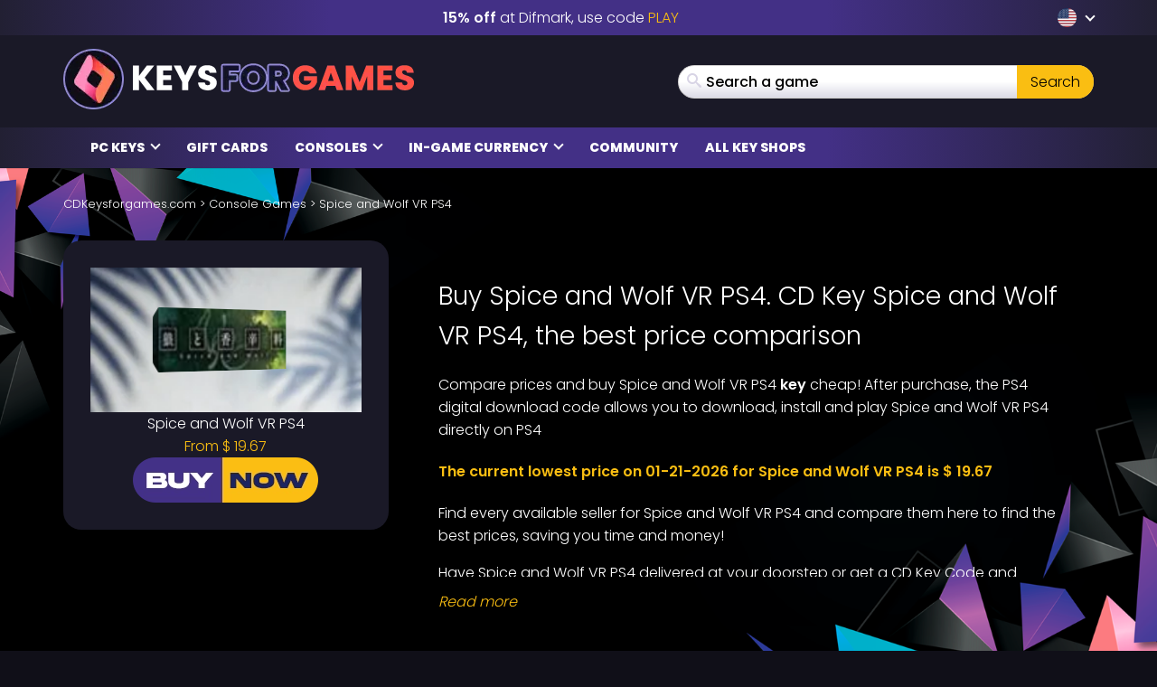

--- FILE ---
content_type: image/svg+xml
request_url: https://www.cdkeysforgames.com/wp-content/themes/mmo/assets/img/flags/4x3/chl.svg
body_size: 430
content:
<svg xmlns="http://www.w3.org/2000/svg" id="flag-icon-css-cl" width="640" height="480">
  <defs>
    <clipPath id="a">
      <path fill-opacity=".7" d="M0 0h682.7v512H0z"/>
    </clipPath>
  </defs>
  <g fill-rule="evenodd" clip-path="url(#a)" transform="scale(.9375)">
    <path fill="#fff" d="M256 0h512v256H256z"/>
    <path fill="#0039a6" d="M0 0h256v256H0z"/>
    <path fill="#fff" d="M167.8 191.7L128.2 162l-39.5 30 14.7-48.8L64 113.1l48.7-.5L127.8 64l15.5 48.5 48.7.1-39.2 30.4 15 48.7z"/>
    <path fill="#d52b1e" d="M0 256h768v256H0z"/>
  </g>
</svg>


--- FILE ---
content_type: image/svg+xml
request_url: https://www.cdkeysforgames.com/wp-content/themes/mmo/assets/img/flags/4x3/ecu.svg
body_size: 6903
content:
<svg xmlns="http://www.w3.org/2000/svg" id="flag-icon-css-ec" width="640" height="480">
  <g fill-rule="evenodd" stroke-width="1pt">
    <path fill="#ffe800" d="M0 0h640v480H0z"/>
    <path fill="#00148e" d="M0 240h640v240H0z"/>
    <path fill="#da0010" d="M0 360h640v120H0z"/>
  </g>
  <g fill-rule="evenodd">
    <path d="M269.6 290.8L197 367.3l-1.2-1.6 72.4-76.5 1.2 1.6zm50.4 12.5l-94.8 100-1.6-1.6 94.7-100 1.7 1.6z"/>
    <path fill="gray" stroke="#000" stroke-width="4.1" d="M478.4 60.2v88.6l17.7 88.6 17.7-88.6V60.2h-35.4z" transform="matrix(-.07 -.07 -.1 .1 265 429.6)"/>
    <path fill="gray" stroke="#000" stroke-width="4.1" d="M478.4 60.2v88.6l17.7 88.6 17.7-88.6V60.2h-35.4z" transform="matrix(-.07 -.07 -.1 .1 240.6 390.5)"/>
  </g>
  <path fill="#ffdf00" fill-rule="evenodd" stroke="#000" stroke-width="1pt" d="M301.2 272.8s-17.7 336.6 53.1 336.6S460.6 574 460.6 574l-.8-185-158.6-116.2z" transform="matrix(.45 0 0 .64 72.4 -59.8)"/>
  <path fill="#0000c4" fill-rule="evenodd" stroke="#000" stroke-width="1pt" d="M344.5 304.2c0 17.7-7.9 269.8 27.5 269.8s88.6-17.7 88.6-17.7l-.8-167.3-115.3-84.8z" transform="matrix(.45 0 0 .64 72.4 -59.8)"/>
  <path fill="#e10000" fill-rule="evenodd" stroke="#000" stroke-width="1pt" d="M367.5 321.2c0 17.7 4.5 217.4 40 217.4h53.1l-.8-149.6-92.3-67.8z" transform="matrix(.45 0 0 .64 72.4 -59.8)"/>
  <path fill-rule="evenodd" d="M206.2 116l72.4 76.5 1.3-1.6-72.4-76.5-1.3 1.6z"/>
  <path fill="#ffdf00" fill-rule="evenodd" stroke="#000" stroke-width="1pt" d="M301.2 272.8S265.8 609.4 372 609.4c88.5 0 88.5-53.1 106.2-53.1l-17.7-124-159.4-159.5z" transform="matrix(.58 0 0 .62 9.6 -10.2)"/>
  <g stroke="#000">
    <path fill="none" stroke-width="2.3" d="M269.6 155.2c1.1 0 28.3-94 119-147.2" transform="matrix(.4 -.03 -.05 .35 135.1 147.4)"/>
    <path fill="#005b00" fill-rule="evenodd" stroke-width="1pt" d="M421.4-20.3c0 18.1-4.6 31.7-11.4 45.3-5.6-18.1-9-27.2-9-45.3s6.8-35.1 12.4-48.7c2.3 12.4 8 30.5 8 48.7z" transform="matrix(.14 -.22 .3 .14 175.9 257.4)"/>
    <path fill="red" fill-rule="evenodd" stroke-width="1pt" d="M454.2-169.3c0 4-3.8 7.4-8.5 7.4s-8.5-3.3-8.5-7.4 3.8-7.3 8.5-7.3 8.5 3.3 8.5 7.3z" transform="matrix(.18 -.1 .1 .17 177.6 256.7)"/>
    <path fill="#005b00" fill-rule="evenodd" stroke-width="1pt" d="M421.4-20.3c0 18.1-4.6 31.7-11.4 45.3-5.6-18.1-9-27.2-9-45.3s6.8-35.1 12.4-48.7c2.3 12.4 8 30.5 8 48.7z" transform="matrix(.18 .12 -.13 .33 181 96.4)"/>
    <path fill="#005b00" fill-rule="evenodd" stroke-width="1pt" d="M421.4-20.3c0 18.1-4.6 31.7-11.4 45.3-5.6-18.1-9-27.2-9-45.3s6.8-35.1 12.4-48.7c2.3 12.4 8 30.5 8 48.7z" transform="matrix(.17 -.03 -.03 .33 179.3 159.3)"/>
    <path fill="#005b00" fill-rule="evenodd" stroke-width="1pt" d="M421.4-20.3c0 18.1-4.6 31.7-11.4 45.3-5.6-18.1-9-27.2-9-45.3s6.8-35.1 12.4-48.7c2.3 12.4 8 30.5 8 48.7z" transform="matrix(.06 .25 -.17 .2 228 45.5)"/>
    <path fill="#005b00" fill-rule="evenodd" stroke-width="1pt" d="M421.4-20.3c0 18.1-4.6 31.7-11.4 45.3-5.6-18.1-9-27.2-9-45.3s6.8-35.1 12.4-48.7c2.3 12.4 8 30.5 8 48.7z" transform="matrix(.2 -.2 .2 .24 150.3 241)"/>
    <path fill="#005b00" fill-rule="evenodd" stroke-width="1pt" d="M421.4-20.3c0 18.1-4.6 31.7-11.4 45.3-5.6-18.1-9-27.2-9-45.3s6.8-35.1 12.4-48.7c2.3 12.4 8 30.5 8 48.7z" transform="matrix(.22 -.22 .25 .2 135.6 282.1)"/>
    <path fill="#005b00" fill-rule="evenodd" stroke-width="1pt" d="M421.4-20.3c0 18.1-4.6 31.7-11.4 45.3-5.6-18.1-9-27.2-9-45.3s6.8-35.1 12.4-48.7c2.3 12.4 8 30.5 8 48.7z" transform="matrix(.26 .1 -.2 .32 130.8 147.7)"/>
    <path fill="#005b00" fill-rule="evenodd" stroke-width="1pt" d="M421.4-20.3c0 18.1-4.6 31.7-11.4 45.3-5.6-18.1-9-27.2-9-45.3s6.8-35.1 12.4-48.7c2.3 12.4 8 30.5 8 48.7z" transform="matrix(.15 .2 -.32 .22 178.5 103.3)"/>
    <path fill="#005b00" fill-rule="evenodd" stroke-width="1pt" d="M421.4-20.3c0 18.1-4.6 31.7-11.4 45.3-5.6-18.1-9-27.2-9-45.3s6.8-35.1 12.4-48.7c2.3 12.4 8 30.5 8 48.7z" transform="matrix(.08 .1 -.14 .16 250.7 102.6)"/>
    <path fill="#005b00" fill-rule="evenodd" stroke-width="1pt" d="M421.4-20.3c0 18.1-4.6 31.7-11.4 45.3-5.6-18.1-9-27.2-9-45.3s6.8-35.1 12.4-48.7c2.3 12.4 8 30.5 8 48.7z" transform="matrix(.1 0 -.08 .17 238 136.4)"/>
    <path fill="#005b00" fill-rule="evenodd" stroke-width="1pt" d="M421.4-20.3c0 18.1-4.6 31.7-11.4 45.3-5.6-18.1-9-27.2-9-45.3s6.8-35.1 12.4-48.7c2.3 12.4 8 30.5 8 48.7z" transform="matrix(0 .14 -.14 .08 287.4 81.1)"/>
    <path fill="#005b00" fill-rule="evenodd" stroke-width="1pt" d="M421.4-20.3c0 18.1-4.6 31.7-11.4 45.3-5.6-18.1-9-27.2-9-45.3s6.8-35.1 12.4-48.7c2.3 12.4 8 30.5 8 48.7z" transform="matrix(.07 .1 -.25 .15 220.7 115.6)"/>
    <path fill="#005b00" fill-rule="evenodd" stroke-width="1pt" d="M421.4-20.3c0 18.1-4.6 31.7-11.4 45.3-5.6-18.1-9-27.2-9-45.3s6.8-35.1 12.4-48.7c2.3 12.4 8 30.5 8 48.7z" transform="matrix(.13 .22 -.33 .2 207 70.1)"/>
    <path fill="none" stroke-width="2.4" d="M269.6 155.2c1.1 0 28.3-94 119-147.2" transform="matrix(.35 -.2 .14 .28 111.8 227.8)"/>
    <path fill="red" fill-rule="evenodd" stroke-width="1pt" d="M454.2-169.3c0 4-3.8 7.4-8.5 7.4s-8.5-3.3-8.5-7.4 3.8-7.3 8.5-7.3 8.5 3.3 8.5 7.3z" transform="matrix(.18 -.1 .1 .17 200.3 224.6)"/>
    <path fill="red" fill-rule="evenodd" stroke-width="1pt" d="M454.2-169.3c0 4-3.8 7.4-8.5 7.4s-8.5-3.3-8.5-7.4 3.8-7.3 8.5-7.3 8.5 3.3 8.5 7.3z" transform="matrix(.18 -.1 .1 .17 211.1 218.3)"/>
    <path fill="red" fill-rule="evenodd" stroke-width="1pt" d="M454.2-169.3c0 4-3.8 7.4-8.5 7.4s-8.5-3.3-8.5-7.4 3.8-7.3 8.5-7.3 8.5 3.3 8.5 7.3z" transform="matrix(.2 -.1 .07 .13 166.8 232.7)"/>
    <path fill="red" fill-rule="evenodd" stroke-width="1pt" d="M454.2-169.3c0 4-3.8 7.4-8.5 7.4s-8.5-3.3-8.5-7.4 3.8-7.3 8.5-7.3 8.5 3.3 8.5 7.3z" transform="matrix(.2 -.1 .07 .13 170 231.3)"/>
    <path fill="red" fill-rule="evenodd" stroke-width="1pt" d="M454.2-169.3c0 4-3.8 7.4-8.5 7.4s-8.5-3.3-8.5-7.4 3.8-7.3 8.5-7.3 8.5 3.3 8.5 7.3z" transform="matrix(.2 -.1 .07 .13 168.1 234.3)"/>
    <path fill="red" fill-rule="evenodd" stroke-width=".3" d="M252.7 167.3c.4.8 0 1.8-1 2.3s-2 .2-2.4-.7 0-1.8 1-2.3 2-.2 2.3.7z"/>
    <path fill="red" fill-rule="evenodd" stroke-width=".3" d="M255 164.9c.3.8 0 1.8-1 2.3s-2 .2-2.5-.6 0-1.9 1-2.4 2-.1 2.4.7z"/>
    <path fill="red" fill-rule="evenodd" stroke-width=".3" d="M255.5 166c.4.8 0 1.9-1 2.3s-2 .2-2.4-.6 0-1.8 1-2.3 2-.2 2.4.6z"/>
  </g>
  <path fill="#0000c4" fill-rule="evenodd" stroke="#000" stroke-width="1pt" d="M336.6 308.3c0 17.7-35.4 212.6 53.2 265.7 35.4 17.7 88.5-17.7 88.5 0l-17.7-141.7-124-124z" transform="matrix(.58 0 0 .62 9.6 -10.2)"/>
  <path fill="#e10000" fill-rule="evenodd" stroke="#000" stroke-width="1pt" d="M372 343.7c0 17.7-17.7 159.4 35.5 194.9 35.4 35.4 124 25.8 124 25.8l-70.9-132.1-88.6-88.6z" transform="matrix(.58 0 0 .62 9.6 -10.2)"/>
  <path fill-rule="evenodd" d="M183.8 158l94.8 100 1.7-1.6-94.8-99.9-1.6 1.6z"/>
  <path fill="#cececc" fill-rule="evenodd" stroke="#000" stroke-width="1pt" d="M460.6 184.3l17.7 35.4v17.7c-.8-1.3 0 17.7-17.7 17.7S443 219.7 443 219.7s-17.7 35.4-17.7 70.9 17.7 53.1 17.7 53.1-2.6-36.7 17.7-35.4c20.4 1.2 17.7 17.7 17.7 17.7v35.4h17.8V219.7l17.7-35.4-27.2-53.2-26 53.1z" transform="matrix(.14 -.14 .1 .1 86.3 192.2)"/>
  <path fill="#cececc" fill-rule="evenodd" stroke="#000" stroke-width="1pt" d="M557.8 95.7l-26.3 70.8 17.7 53.2-35.4-17.7 35.4 53.1v35.5H567V255l35.5-53.1-35.5 17.7 17.8-53.2-26.9-70.8z" transform="matrix(.1 -.16 .14 .1 114 183.8)"/>
  <path fill="#e10000" fill-rule="evenodd" stroke="#000" stroke-width="1pt" d="M422.5 137c0 2-2 3.7-4.3 3.7s-4.4-1.7-4.4-3.7 2-3.8 4.4-3.8 4.3 1.7 4.3 3.8zm-6.2 7.9c0 35.8 20.9 187.8 22.6 191.5.1 4.5-4.8 6.4-7.1.9-6.6-17.4-20.8-160-21.3-193.3-.3-13.7 3.7-14.8 8.3-14.5 3.7.2 8.3 3.7 8.3 7.9 0 5-5.8 8.7-10.8 7.5z" transform="matrix(.4 0 0 .3 43.8 69.8)"/>
  <path fill="#0000c4" fill-rule="evenodd" stroke="#000" stroke-width="1pt" d="M422.5 137c0 2-2 3.7-4.3 3.7s-4.4-1.7-4.4-3.7 2-3.8 4.4-3.8 4.3 1.7 4.3 3.8zm-6.2 7.9c31.5 61.4 48.7 166.7 50.4 170.5.1 4.4-4.8 6.4-7.1.8-2.5-3.3-12.7-100.2-49.1-172.2-.3-13.7 3.7-14.8 8.3-14.5 3.7.2 8.3 3.7 8.3 7.9 0 5-5.8 8.7-10.8 7.5z" transform="matrix(.38 .1 -.15 .3 76 38.2)"/>
  <path fill="#e10000" fill-rule="evenodd" stroke="#000" stroke-width=".7" d="M186.7 151.5c0 1-1 2-2.2 2-1.2 0-2.2-1-2.2-2s1-1.8 2.2-1.8c1.2 0 2.1.8 2.1 1.8zm-3.2 4c0 17.9 10.5 93.9 11.3 95.8 0 2.2-2.3 3.2-3.5.4-3.3-8.7-10.4-80-10.7-96.6-.1-6.9 1.9-7.4 4.2-7.3 1.9.1 4.1 1.9 4.1 4 0 2.4-2.9 4.3-5.4 3.7z"/>
  <path fill="#0000c4" fill-rule="evenodd" stroke="#000" stroke-width="1pt" d="M422.5 137c0 2-2 3.7-4.3 3.7s-4.4-1.7-4.4-3.7 2-3.8 4.4-3.8 4.3 1.7 4.3 3.8zm-6.2 7.9c31.5 61.4 48.7 166.7 50.4 170.5.1 4.4-4.8 6.4-7.1.8-2.5-3.3-12.7-100.2-49.1-172.2-.3-13.7 3.7-14.8 8.3-14.5 3.7.2 8.3 3.7 8.3 7.9 0 5-5.8 8.7-10.8 7.5z" transform="matrix(.48 .15 -.2 .48 16.7 31.6)"/>
  <g fill-rule="evenodd">
    <path d="M370.4 290.8l72.5 76.5 1.3-1.6-72.5-76.5-1.3 1.6zM320 303.3l94.8 100 1.6-1.6-94.7-100-1.7 1.6z"/>
    <path fill="gray" stroke="#000" stroke-width="4.1" d="M478.4 60.2v88.6l17.7 88.6 17.7-88.6V60.2h-35.4z" transform="matrix(.07 -.07 .1 .1 375 429.6)"/>
    <path fill="gray" stroke="#000" stroke-width="4.1" d="M478.4 60.2v88.6l17.7 88.6 17.7-88.6V60.2h-35.4z" transform="matrix(.07 -.07 .1 .1 399.4 390.5)"/>
  </g>
  <g fill-rule="evenodd" stroke-width="1pt">
    <path fill="#ffdf00" stroke="#000" d="M301.2 272.8s-17.7 336.6 53.1 336.6S460.6 574 460.6 574l-.8-185-158.6-116.2z" transform="matrix(-.45 0 0 .64 567.6 -59.8)"/>
    <path fill="#0000c4" stroke="#000" d="M344.5 304.2c0 17.7-7.9 269.8 27.5 269.8s88.6-17.7 88.6-17.7l-.8-167.3-115.3-84.8z" transform="matrix(-.45 0 0 .64 567.6 -59.8)"/>
    <path fill="#e10000" stroke="#000" d="M367.5 321.2c0 17.7 4.5 217.4 40 217.4h53.1l-.8-149.6-92.3-67.8z" transform="matrix(-.45 0 0 .64 567.6 -59.8)"/>
    <path d="M433.8 116l-72.4 76.5-1.3-1.6 72.4-76.5 1.3 1.6z"/>
    <g fill="#005b00" stroke="#000">
      <path d="M428.2-17s81.5 90.7 111 154.1c29.4 63.5 54.4 156.3 54.4 156.3s2.2-86-36.3-163C505.2 32.8 425.9-12.5 428.2-17z" transform="matrix(.16 -.07 .08 .35 309.5 211)"/>
      <path d="M428.2-17s81.5 90.7 111 154.1c29.4 63.5 54.4 156.3 54.4 156.3s2.2-86-36.3-163C505.2 32.8 425.9-12.5 428.2-17z" transform="matrix(.2 -.05 .07 .4 291.5 182.6)"/>
      <path d="M428.2-17s81.5 90.7 111 154.1c29.4 63.5 54.4 156.3 54.4 156.3s2.2-86-36.3-163C505.2 32.8 425.9-12.5 428.2-17z" transform="matrix(.23 .14 -.03 .4 296.5 69.4)"/>
      <path d="M428.2-17s81.5 90.7 111 154.1c29.4 63.5 54.4 156.3 54.4 156.3s2.2-86-36.3-163C505.2 32.8 425.9-12.5 428.2-17z" transform="matrix(.25 .03 .02 .44 274.4 115)"/>
      <path d="M428.2-17s81.5 90.7 111 154.1c29.4 63.5 54.4 156.3 54.4 156.3s2.2-86-36.3-163C505.2 32.8 425.9-12.5 428.2-17z" transform="matrix(.18 .17 -.04 .35 330 67)"/>
      <path d="M428.2-17s81.5 90.7 111 154.1c29.4 63.5 54.4 156.3 54.4 156.3s2.2-86-36.3-163C505.2 32.8 425.9-12.5 428.2-17z" transform="matrix(.23 0 .03 .4 280.6 141.9)"/>
      <path d="M428.2-17s81.5 90.7 111 154.1c29.4 63.5 54.4 156.3 54.4 156.3s2.2-86-36.3-163C505.2 32.8 425.9-12.5 428.2-17z" transform="matrix(.2 -.07 .07 .38 290.1 196.8)"/>
      <path d="M428.2-17s81.5 90.7 111 154.1c29.4 63.5 54.4 156.3 54.4 156.3s2.2-86-36.3-163C505.2 32.8 425.9-12.5 428.2-17z" transform="matrix(.2 -.03 .05 .4 292.7 166.8)"/>
      <path d="M428.2-17s81.5 90.7 111 154.1c29.4 63.5 54.4 156.3 54.4 156.3s2.2-86-36.3-163C505.2 32.8 425.9-12.5 428.2-17z" transform="matrix(.22 .15 -.05 .38 305 65.5)"/>
      <path d="M428.2-17s81.5 90.7 111 154.1c29.4 63.5 54.4 156.3 54.4 156.3s2.2-86-36.3-163C505.2 32.8 425.9-12.5 428.2-17z" transform="matrix(.24 .05 0 .44 278.9 97.7)"/>
      <path d="M428.2-17s81.5 90.7 111 154.1c29.4 63.5 54.4 156.3 54.4 156.3s2.2-86-36.3-163C505.2 32.8 425.9-12.5 428.2-17z" transform="matrix(.17 .17 -.06 .33 339 70)"/>
      <path d="M428.2-17s81.5 90.7 111 154.1c29.4 63.5 54.4 156.3 54.4 156.3s2.2-86-36.3-163C505.2 32.8 425.9-12.5 428.2-17z" transform="matrix(.24 .02 0 .4 276.4 128)"/>
    </g>
    <path fill="#ffdf00" stroke="#000" d="M301.2 272.8S265.8 609.4 372 609.4c88.5 0 88.5-53.1 106.2-53.1l-17.7-124-159.4-159.5z" transform="matrix(-.58 0 0 .62 630.4 -10.2)"/>
    <path fill="#0000c4" stroke="#000" d="M336.6 308.3c0 17.7-35.4 212.6 53.2 265.7 35.4 17.7 88.5-17.7 88.5 0l-17.7-141.7-124-124z" transform="matrix(-.58 0 0 .62 630.4 -10.2)"/>
    <path fill="#e10000" stroke="#000" d="M372 343.7c0 17.7-17.7 159.4 35.5 194.9 35.4 35.4 124 25.8 124 25.8l-70.9-132.1-88.6-88.6z" transform="matrix(-.58 0 0 .62 630.4 -10.2)"/>
    <path d="M456.2 158l-94.8 100-1.7-1.6 94.8-99.9 1.7 1.6z"/>
    <path fill="#cececc" stroke="#000" d="M460.6 184.3l17.7 35.4v17.7c-.8-1.3 0 17.7-17.7 17.7S443 219.7 443 219.7s-17.7 35.4-17.7 70.9 17.7 53.1 17.7 53.1-2.6-36.7 17.7-35.4c20.4 1.2 17.7 17.7 17.7 17.7v35.4h17.8V219.7l17.7-35.4-27.2-53.2-26 53.1z" transform="matrix(-.14 -.14 -.1 .1 553.7 192.2)"/>
    <path fill="#cececc" stroke="#000" d="M557.8 95.7l-26.3 70.8 17.7 53.2-35.4-17.7 35.4 53.1v35.5H567V255l35.5-53.1-35.5 17.7 17.8-53.2-26.9-70.8z" transform="matrix(-.1 -.16 -.14 .1 526 183.8)"/>
    <path fill="#e10000" stroke="#000" d="M422.5 137c0 2-2 3.7-4.3 3.7s-4.4-1.7-4.4-3.7 2-3.8 4.4-3.8 4.3 1.7 4.3 3.8zm-6.2 7.9c0 35.8 20.9 187.8 22.6 191.5.1 4.5-4.8 6.4-7.1.9-6.6-17.4-20.8-160-21.3-193.3-.3-13.7 3.7-14.8 8.3-14.5 3.7.2 8.3 3.7 8.3 7.9 0 5-5.8 8.7-10.8 7.5z" transform="matrix(-.4 0 0 .3 596.3 69.8)"/>
    <path fill="#0000c4" stroke="#000" d="M422.5 137c0 2-2 3.7-4.3 3.7s-4.4-1.7-4.4-3.7 2-3.8 4.4-3.8 4.3 1.7 4.3 3.8zm-6.2 7.9c31.5 61.4 48.7 166.7 50.4 170.5.1 4.4-4.8 6.4-7.1.8-2.5-3.3-12.7-100.2-49.1-172.2-.3-13.7 3.7-14.8 8.3-14.5 3.7.2 8.3 3.7 8.3 7.9 0 5-5.8 8.7-10.8 7.5z" transform="matrix(-.38 .1 .15 .3 564 38.2)"/>
    <path fill="#e10000" stroke="#000" stroke-width=".7" d="M453.4 151.5c0 1 1 2 2.1 2 1.2 0 2.2-1 2.2-2s-1-1.8-2.2-1.8c-1.2 0-2.1.8-2.1 1.8zm3 4c0 17.9-10.4 93.9-11.2 95.8 0 2.2 2.3 3.2 3.5.4 3.3-8.7 10.4-80 10.7-96.6.1-6.9-1.9-7.4-4.2-7.3-1.9.1-4.1 1.9-4.1 4 0 2.4 2.9 4.3 5.4 3.7z"/>
    <path fill="#0000c4" stroke="#000" d="M422.5 137c0 2-2 3.7-4.3 3.7s-4.4-1.7-4.4-3.7 2-3.8 4.4-3.8 4.3 1.7 4.3 3.8zm-6.2 7.9c31.5 61.4 48.7 166.7 50.4 170.5.1 4.4-4.8 6.4-7.1.8-2.5-3.3-12.7-100.2-49.1-172.2-.3-13.7 3.7-14.8 8.3-14.5 3.7.2 8.3 3.7 8.3 7.9 0 5-5.8 8.7-10.8 7.5z" transform="matrix(-.48 .15 .2 .48 623.3 31.6)"/>
  </g>
  <g fill-rule="evenodd" stroke="#000" stroke-width="1pt">
    <path fill="#e10000" d="M478.4 698a53.3 53.3 0 0 0 53.1 0V556.3h-35.4c17.7 53.1 17.7 106.3-17.8 141.7z" transform="matrix(.58 0 0 .62 9.6 -10.2)"/>
    <path fill="#0000c4" d="M513.8 609.5c0 88.5-42.5 108.2-42.5 126 17.7 0 29.5-8.3 42.5-19.7 17.7-17.8 19.4-107.7 17.7-106.3h-17.7z" transform="matrix(.35 0 0 .7 123.5 -90)"/>
    <path fill="#0000c4" d="M478.4 609.5c-.9 51.7-44.8 99.6-36.5 110.2 9.4 9.5 36.5-21.7 71.9-4 17.7-17.7 19.4-107.6 17.7-106.3h-53.1z" transform="matrix(.35 0 0 .7 123.5 -90)"/>
    <path fill="#ffdf00" d="M513.8 609.5c0 88.5-40.7 94.4-40.7 118 17.7 0 40.6-12.9 40.7-11.7 17.7-17.8 19.4-107.7 17.7-106.3h-17.7z" transform="matrix(.35 0 0 .46 112.5 51)"/>
    <path fill="#ffdf00" d="M478.4 609.5c-.9 51.7-43.8 95.7-35.5 106.3 9.5 9.4 35.5-17.8 70.9 0 17.7-17.8 19.4-107.7 17.7-106.3h-53.1z" transform="matrix(.35 0 0 .46 112.5 51)"/>
    <path fill="#e10000" d="M478.4 698a53.3 53.3 0 0 0 53.1 0V556.3h-35.4c17.7 53.1 17.7 106.3-17.8 141.7z" transform="matrix(-.58 0 0 .62 630.4 -10.2)"/>
    <path fill="#0000c4" d="M513.8 609.5c0 88.5-42.5 108.2-42.5 126 17.7 0 29.5-8.3 42.5-19.7 17.7-17.8 19.4-107.7 17.7-106.3h-17.7z" transform="matrix(-.35 0 0 .7 516.5 -90)"/>
    <path fill="#0000c4" d="M478.4 609.5c-.9 51.7-44.8 99.6-36.5 110.2 9.4 9.5 36.5-21.7 71.9-4 17.7-17.7 19.4-107.6 17.7-106.3h-53.1z" transform="matrix(-.35 0 0 .7 516.5 -90)"/>
    <path fill="#ffdf00" d="M513.8 609.5c0 88.5-40.7 94.4-40.7 118 17.7 0 40.6-12.9 40.7-11.7 17.7-17.8 19.4-107.7 17.7-106.3h-17.7z" transform="matrix(-.35 0 0 .46 527.5 51)"/>
    <path fill="#ffdf00" d="M478.4 609.5c-.9 51.7-43.8 95.7-35.5 106.3 9.5 9.4 35.5-17.8 70.9 0 17.7-17.8 19.4-107.7 17.7-106.3h-53.1z" transform="matrix(-.35 0 0 .46 527.5 51)"/>
  </g>
  <g fill-rule="evenodd" stroke="#000">
    <path fill="#908f8a" stroke-width="4.5" d="M198.6 78l-89.7 35.4 89.7 35.4 44.8-17.7 22.4 17.7 22.4 35.4 22.5-35.4 22.4-17.7H1535V95.7H333l-22.4-17.8c0-17.7 4.7-35.4 22.5-35.4h89.6c0-17.7-44.8-53.1-134.5-53.1-89.6 0-134.5 35.4-134.5 53.1h89.7c17.7 0 22.4 17.7 22.4 35.5l-22.4 17.7-44.9-17.8z" transform="matrix(.12 0 0 .22 217.8 324.4)"/>
    <path fill="#b74d00" stroke-width="1.8" d="M204.3 95.7H541v17.7H204.4zm0-17.8H541v17.8H204.4zm0-17.7H541V78H204.4zm0-17.7H541v17.7H204.4zm0-17.7H541v17.7H204.4zM204.3 7H541v17.8H204.4zm0-17.6H541V7H204.4z" transform="matrix(.28 0 0 .27 216 334.6)"/>
    <path fill="#908f8a" stroke-width="3.3" d="M423.2 60.2l137.8 124h19.7L443 60.3h-19.7z" transform="matrix(.25 0 0 .27 171.9 315.2)"/>
    <path fill="#908f8a" stroke-width="3.3" d="M423.2 60.2l137.8 124h19.7L443 60.3h-19.7z" transform="matrix(.25 0 0 -.27 171.9 382.2)"/>
    <path fill="#908f8a" stroke-width="3.1" d="M425.2 60.2v124h17.7v-124h-17.7z" transform="matrix(.28 0 0 .27 159.6 315.2)"/>
    <path fill="#908f8a" stroke-width="3.3" d="M423.2 60.2l137.8 124h19.7L443 60.3h-19.7z" transform="matrix(.25 0 0 .27 216.2 315.2)"/>
    <path fill="#908f8a" stroke-width="3.3" d="M423.2 60.2l137.8 124h19.7L443 60.3h-19.7z" transform="matrix(.25 0 0 -.27 216.2 382.2)"/>
    <path fill="#908f8a" stroke-width="3.1" d="M425.2 60.2v124h17.7v-124h-17.7z" transform="matrix(.28 0 0 .27 238.4 315.2)"/>
    <path fill="#908f8a" stroke-width="3.1" d="M425.2 60.2v124h17.7v-124h-17.7z" transform="matrix(.28 0 0 .27 204 315.2)"/>
    <path fill="#908f8a" stroke-width="3.1" d="M425.2 60.2v124h17.7v-124h-17.7z" transform="matrix(.28 0 0 .27 194 315.2)"/>
  </g>
  <g fill="#ffdf00" fill-rule="evenodd" stroke="#000" stroke-width="1pt">
    <path d="M655.5 396.9c0 88-55.6 159.4-124 159.4s-124-71.4-124-159.4 55.5-159.5 124-159.5 124 71.4 124 159.4zm-17.7 0c0 78.2-47.6 141.7-106.3 141.7-58.7 0-106.3-63.5-106.3-141.7 0-78.3 47.6-141.8 106.3-141.8 58.7 0 106.3 63.5 106.3 141.8z" transform="matrix(.58 0 0 .62 9.6 -10.2)"/>
    <path d="M579.8 250c-14.9-8.1-31.2-12.6-48.3-12.6s-33.4 4.5-48.3 12.5l7 16.4c12.6-7.2 26.6-11.2 41.3-11.2s28.6 4 41.4 11.2l6.9-16.4z" transform="matrix(.58 0 0 .62 9.6 -10.2)"/>
    <path d="M579.8 250c-14.9-8.1-31.2-12.6-48.3-12.6s-33.4 4.5-48.3 12.5l7 16.4c12.6-7.2 26.6-11.2 41.3-11.2s28.6 4 41.4 11.2l6.9-16.4z" transform="matrix(.58 0 0 -.62 9.8 479.3)"/>
  </g>
  <path fill="#a7cfff" fill-rule="evenodd" d="M379.6 235.9c0 48.5-27.7 87.8-61.7 87.8s-61.6-39.3-61.6-87.8 27.6-88 61.6-88 61.7 39.4 61.7 88z"/>
  <path fill="#afff7b" fill-rule="evenodd" stroke="#000" stroke-width="1pt" d="M637.8 396.9c1.1 26.6-4.6 39.6-11.9 67.3-1.9 3-11-6.5-16.4-11.2s-7.8 4.2-14.6-3c-6.7-7.4-11 2-16-4.2s-51.3-7-51.3-7.6c4.6-2.2 28.2.2 24.4-11.1-4.3-11.8-31-.4-34.6-15.4-2.5-15-53.6-15.6-57.3-19.2 1.5 5.6 39.8 8 38.9 22.5-.9 6-37.7 7.7-41.3 12.7-3 6.3 29-1.7 30.1 6 0 3.2-4.7 0-21.3 5-8.4 2.5 15.4 10.3 6.4 14.6-9 4.3-28.3 6.2-27.5 8 3 9 44.7 19.6 40.6 21.1-14.8 6.6-22.6 10.9-29.7 14.7a167.9 167.9 0 0 1-31.1-100.2c31.7-11.4 25-13.8 83.6-13.8s78 2.3 129 13.8z" transform="matrix(.58 0 0 .62 9.6 -10.2)"/>
  <path fill="#fff" fill-rule="evenodd" stroke="#000" stroke-width="1pt" d="M637.8 396.9c-8 0-16.4 3.4-25 3.4-8.7 0-17.5-3.5-26.5-3.5s-19.3 4.6-28.5 4.6c-9.3 0-17.4-4.5-26.7-4.5s-18.6 3.4-27.8 3.4-18.3-3.5-27.2-3.5-17.7 3.5-26.2 3.5-16.8-3.5-24.7-3.5c0-19.5 3-38.1 8.4-55.1 27 2 11-15.7 27-15.7a33 33 0 0 1 25.3 9.8c2.4 0 14.4-11.4 27.9-9.8 13.4 1.6 8.5 27.3 26.4 28.6 9 6.8 14.3 11.1 26.7 13.9 17.7 1.6 68.4-2.5 68.7-.2a188.2 188.2 0 0 1 2.2 28.6z" transform="matrix(.58 0 0 .62 9.6 -10.2)"/>
  <path fill-rule="evenodd" stroke="#000" stroke-width="1pt" d="M549.9 474c0-5.7 13.5-9.5 13.5-18.6s-12-9.3-12.4-17.8c-.2-3.5 10.3-7 14.9-7.4s8.5 7.4 8.5 9.1-4.7-4.2-8.6-4.3-12.3.6-12.3 2.3c0 3.4 14.8 7.6 13.7 19-1.1 11.2-12.7 14.6-12.7 18s5 12.8 5 12.8-9.7-7.5-9.7-13.2z" transform="matrix(.2 0 0 .48 217.2 59.5)"/>
  <path fill-rule="evenodd" stroke="#000" stroke-width="1pt" d="M549.9 474c0-5.7 13.5-9.5 13.5-18.6s-12-9.3-12.4-17.8c-1-4 11.8-6.6 16.4-6.9s10 8 10 9.6-5.4-5.2-9.3-5.3-14.6.6-14.6 2.3c0 3.4 14.8 7.6 13.7 19-1.1 11.2-12.7 14.6-12.7 18s5 12.8 5 12.8-9.7-7.5-9.7-13.2z" transform="matrix(-.2 0 0 .48 445.8 59.1)"/>
  <path fill-rule="evenodd" d="M333 264.9c0 1.3-.7 2.4-1.5 2.4s-1.4-1.1-1.4-2.5.6-2.4 1.4-2.4c.8 0 1.5 1.1 1.5 2.5zm17 9h.4v19.5h-.5zm4.1-1.6h.5V292h-.5z"/>
  <path fill-rule="evenodd" d="M352.6 281.2v-.5l4 .7v.5z"/>
  <path fill="#b74d00" fill-rule="evenodd" stroke="#000" stroke-width="1pt" d="M497.3 478s26 11.4 31.7 18.2c5.6 6.8 3.4 6.8 3.4 6.8l57.7 2.3c0-3.4 10.2-3.4 12.5-11.4 2.3-7.9 2.3-10.2 2.3-10.2l-18.1 5.7 1-10.2H572l-2.3 10.2-34-1.1L538 461l-6.8 1.1-1 26c-1.2 0-31.8-7.9-33-10.1z" transform="matrix(.58 0 0 .62 7 -9.5)"/>
  <path fill="#fede00" fill-rule="evenodd" stroke="#fede00" stroke-width="1pt" d="M440.5 316.3s37.7-11.2 92.1-10.4 92.1 12.8 91.3 12.8-10.4-18.4-10.4-18.4-38.4-10.5-81.7-11.3c-43.2-.8-80.9 8-80 8.8l-11.3 18.5z" transform="matrix(.58 0 0 .62 9.6 -10.2)"/>
  <path fill="#38a9f9" fill-rule="evenodd" d="M306 169.8l13.6-.2.2 7.9-13.6.3zm-31.2 4.3L270 182l16.2-2-1.3-7.7-10.1 2zm13.7-3l13.6-1.1.6 7.8-13.5 1.2zm48.9-.7l-13.5-1-.5 8 13.5.8zm29.2 5l4.9 9.6-14.6-3.6 1.6-7.7 8 1.6zm-11.8-3l-13.4-1.7-1 7.8 13.5 1.8z"/>
  <path fill="#ffdf00" fill-rule="evenodd" stroke="#000" stroke-width="1pt" d="M532.6 323.5l-2.5-13.5-7.6 11.5 2.8-13.5-11.3 7.7 7.6-11.3-13.4 2.8 11.5-7.6-13.5-2.5 13.5-2.6-11.5-7.6 13.4 2.8-7.7-11.3 11.4 7.7-2.8-13.5 7.6 11.5 2.5-13.5 2.6 13.5 7.5-11.5-2.7 13.5 11.3-7.7-7.7 11.3 13.5-2.8-11.5 7.6 13.5 2.6-13.5 2.5 11.5 7.6-13.5-2.8 7.7 11.3L540 308l2.8 13.5-7.6-11.5z" transform="matrix(.58 0 0 .62 9.6 -10.2)"/>
  <path fill="#ffdf00" fill-rule="evenodd" stroke="#000" stroke-width="1pt" d="M547 293.9c0 9.3-6.6 16.8-14.8 16.8s-14.8-7.5-14.8-16.8S524 277 532.2 277 547 284.6 547 294z" transform="matrix(.57 0 0 .5 18.3 21.8)"/>
  <path fill-rule="evenodd" d="M320.7 170.6c0 .5-1.3 1-2.8 1s-2.8-.5-2.8-1 1.2-1 2.8-1 2.8.4 2.8 1zm6 0c0 .5-.9 1-2 1s-2.2-.5-2.2-1c0-.6 1-1 2.1-1s2.1.4 2.1 1z"/>
  <path fill="none" stroke="#000" stroke-width="1pt" d="M529.4 297.9l.8.8c-1.9-2-1-1.2 1.6 3.2 2.4-.5 3.1-1.4 4.8-2.4" transform="matrix(.56 -.18 .17 .6 -26.7 90.6)"/>
  <path fill="none" stroke="#000" stroke-width="1pt" d="M527.8 304.3l.8.8c-1.9-2-1-1 3.2 1.6 4 .5 8.1-1.2 10.5-4" transform="matrix(.58 0 0 .62 8.7 -10.2)"/>
  <path fill="#b7e1ff" fill-rule="evenodd" d="M281.4 194.8s1 8-5.1 18c-6 9.9-5.1 6.4-5.1 6.4s2.8 5.5 2.3 5.5-4.7-5-4.7-5l-5 5.5s4.6-8.5 4.1-8.5-1.4-3-1.4-3l3.7-1.5s5.6-10.4 5.6-9.9-16.7 11.4-16.7 11.4l22.3-18.8zm3.7 3c-.5 0 2.3 8 4.7 12 2.3 4 2.3 8.9 2.3 8.9l7.9 4-10.2-15.4 6.5 2.4-11.2-11.9zm0 20.9s5.6 6 6 8 .5 6.4.5 6.4l-2.3-5-3.3 4.5s2.4-7 1.9-7.5-3.7 2.5-3.7 2.5 1.4-4 1.4-4.4 0-3-.5-4.5zm-27.9 13.9c1.9-1.5 5.6-2.5 5.6-2.5s-2.3 4-2.8 4-1.8 0-2.8-1.5zm64.1-21.8s12.1 7.4 12.1 7.9-7.9-3.5-7.9-3.5l-4.2-4.4zm-21.8-15.5c1 .5 17.7 14.4 17.2 14.4s-7.4-4-7.4-3.4v3.4l-3.8-7.9-.9 3-5-9.5zm4.2 22.4l4.6 9.4 4.7-1s-8.8-8.4-9.3-8.4zm14.4-6l.5 9s2.7 2.5 2.7 2-2.7-10.5-3.2-11z"/>
  <path fill="#984000" fill-rule="evenodd" d="M182.6 89.5s21-11.6 44.9-20.2a303.8 303.8 0 0 1 54.2-14.4c7 0 19.2 17.8 21.2 17.8s10.1-5 20.3-5 16.1 8 18.2 8h18.2c2 0-6.1-19.8 0-18.8 3 .5 28.8 4.5 52.8 12.2 24 7.8 58 21.6 58 21.6S414.9 98 400 95.9c-2 1 0 13-3 7.7-4.6-1-21.7-3.7-24.7-3.7s-8.7 3.4-16.8 5.4c-8 2-18.2 5-18.2 5l13.2 20.7-16.2 8s-10.1-23.8-14.2-23.8-6 16.8-11.1 15.8c-5-1-7-15.8-11.1-19.8-4-3.9-25.4-5.4-33.5-7.3-8-2-21.1-3.5-28.2-5.5-7-2-14.2 5-17.2 5s4-6 1-7-5 3-7 3-23.3-4-25.3-5 5-4.9 3-4.9h-8.1z"/>
  <path fill="gray" fill-rule="evenodd" stroke="#772600" stroke-width="3.7" d="M463-65c0 21.2-20.6 38.4-45.9 38.4S371.3-43.8 371.3-65s20.5-38.3 45.8-38.3S463-86.1 463-65z" transform="matrix(.22 0 0 .26 231.6 96.5)"/>
  <path fill="#984000" fill-rule="evenodd" stroke="#772600" stroke-width="5.3" d="M284.7-60c6.7-6.6 15-16.6 36.7-16.6 5-1.7 5-11.7 16.6-11.7 11.7 0 8.3 10 16.7 13.4 8.3 3.3 76.6-3.4 76.6-3.4s6.6 5 6.6 11.7-5 11.6-6.6 11.6-68.3-5-73.3-3.3c-5 1.7-8.3 3.3-20 3.3-11.6 0-15-11.6-23.3-11.6s-16.6-1.7-30 6.7z" transform="matrix(.27 0 0 .32 205.4 100.7)"/>
  <path fill="none" stroke="#772600" stroke-width="3.5" d="M487.9-76.6h26.6c9.6.1 12.9 3 21.7 3.3h23.3c8.5-.3 13-2.3 21.6-3.3 14.5-.2 9.6-1.3 6.7-10-2.6-6.5-3-9.6-6.7-13.3-1.4-8-4.6-10.8-5-20-1.5-7-4.3-11.7-1.6-20 3.8 5.7 5.3 8 15 8.4 10 0 13.9-.3 20 3.3 4.6 4.9 10.8 3.3 20 3.3 7.6 1.4 8.9 5.3 14.9 8.3 7.1 4 11.7 5 21.6 5 8 1.5 15 2.6 20 5 4.3 5.1 11 6.4 20 6.7 5 0 9-.5 13.3-1.7 7.7.4 15.5 0 25 0 6.2 7.2 7.6 9.9 18.3 10 7.4 5.2 13.6 6 20 8.3h25c9 .7 11.8 4.4 20 6.7a200.9 200.9 0 0 0 21.6 8.3c6 1.3 13.6 1.7 21.7 1.7 6.1 3.2 13.6 3.4 18.3 6.6 6.9 1.5 16.3 3.3 21.6 5 8.8 1.2 12.2 4 20 5 6.7 2-2.2 3.6-6.7 5-9.8-.3-10.5-4-20-5-5-2.9-12.6-2.5-20-5h-1.6c6.6 4 13 6.5 10 13.4-8.5 0-15.4-1.1-23.3-1.7-8.4-1.6-12.2-3.3-21.6-3.3 9.4-2.3 11.8.2 18.3 3.3 2.4 8-2.8 5-11.7 5-7.6-2.7-12.2-6-21.6-6.7h-20c9.9.4 12 4.1 18.3 8.4.5 2.6-.1 2.4-5 3.3-5.2-4.5-11.9-6-20-8.3-7.9-.3-16.2-1-23.3-3.4-4.9-.3-4.1-6.1 6.7 3.4 6.5 3.8 8.8 7 8.3 10-8.6-2.2-12.8-5.6-18.3-8.4a61.3 61.3 0 0 0-23.3-3.3c-8.6-2.3.9-3.6 6.6 5 12.4 8.8-1.6 5-6.6 3.3-7.5-2.1-15.3-5.2-21.7-6.6-5-1.5-9.4-2.9-15-3.4 8.7.8 11.6 3.9 15 10 8.8 6-.4 3.1-8.3 1.7-5-4.4-11.5-6.7-15-11.7-8.3-4.1-8.6-9-3.3 1.7 1.3 3.4 1 10.8 1.6 11.7-6.1-6.7-4.8-8.4-11.6-8.4-4.7-3.2-11.5-5.7-15-10-6.4-.6-6.8-2.9-13.3-5 5.3 6.3 12.4 12.5 16.6 18.4 7.6 4.2 9.7 8 15 11.6 2.1 3.7 8 6.7 1.7 1.7-7.2-7-12.5-8.7-23.3-13.3-6.2-5-8.4-7-15-11.7-9-2.9-5.5-4.5 0 5 6.3 5.8 11.1 12.2 16.6 16.7a67.8 67.8 0 0 0 15 13.3c1.5 2.2 6 2.6 0 3.3-5-4.6-12.4-7.5-18.3-11.7-8.3-2.3-12.2-6.6-18.3-11.6-4-5.9-10.4-10.4-15-15-9.6-3.8 1.9 3.6 5 8.3 2.1 6.1 4.8 11 6.6 16.7 2.8 5.5-8.4-1.3-11.6-3.3a57 57 0 0 0-21.7-8.4c-6-1.3-13.6-2.4-20-3.3-7.5-2 4.1 4.8 8.4 11.7 8.4 7.9-8.3 1.4-13.3 0a125 125 0 0 0-25-1.7c-10.7.6-3 2 0 6.6 3.3 2.6 5.6 8 5 10-7-1-13-3-21.7-3.3-7 2.3-15.3 1.7-23.3 1.7-.3 4.2 1.5.6 5 5 5.8 2.3 9.6 5.1 8.4 8.3h-48.3c-5.3 1.4 1.1.7 5 6.7-2.2 5.4-5 3.3-11.7 3.3-4.5-1.8-13.6-2.6-18.3-5-4.7 0-4.3-1.2-8.3-1.7 14 10 7 7.5 15 15 1.3.5 4.5 1.7 1.6 1.7M371.3 73.3c-1 0-3.2-5.4-6.6-10-2.4-6-5.4-2.6-8.4-11.7.4-9.4.7-11 0-20-6.8-4.8-9.7-6.2-15-15-8.4-7 1.3-19 2.9-27.8-7.4-1.6-11 11.5-22.3 16.2-8.2 5.5-1-11.4-5-21.2-2.7-13.9-10.8 7-13.8 12.9-5.5 3.7-7.2 8.5-15 1.6 0-5.1 4.9-19.5 2.8-22.3-7.8 3.9-18 15.5-26.1 17.3-8.2-1.7 1.7-14.8 1.7-24.5-3-1-14.7 25.8-19.5 26s-2.7-26-5-25.4c-3.5 5-10.6 15.4-15.5 19-9.5-1.3 1.4-17.5 2.8-23.5 1.6-7.2-8.9 13.8-14.5 15.1-4.1 3.6-12.2 6-15 6.7 3.2-6.2 19-18.7 18-22.3-9.3.3-23.4 12.5-31.3 14-5.2 0-12.4 1.7-13.3 1.6.4-8 19.4-14.6 22.4-19.5-9.3 1.5-27.2 9.7-32.4 16.2-6.2 1.3-14 3-20 0 .9-7.5 14.9-22 18-26.8-8.5 3.7-12.7 6.6-21.7 8.3-1.7 1.7-6.5 5.3-5 1.7 2.7-7 6.7-10 10-15-7.5 1.4-10.3 5.7-18.3 10-5.1.2-19.7 14.9-24.6 15.1a69.1 69.1 0 0 1-28.3 13.3c-7.6 1.4-11.3 3-15 6.7 3.8-6.7 9.6-13 15-16.6a29.8 29.8 0 0 1 15-13.4c1.9-2.3 7.1-2.9 1.6-3.3-4.7 4.2-12.7 9-16.6 11.7-5.1 3.2-11 6.4-13.4 5 2.7-7.2 7.5-9 11.7-15 8.8-5.6 0-2-6.7 0-4.3 3.8-12 6.7-18.3 10-7 1.8-11.7 6-20 8.3 0 2.4 2.4-4.3 3.4-6.7 6.8-7.4 8.6-9.5 16.6-11.6 2-2.9 4.4-1.7-1.6-1.7-4.6 4-10.8 6.2-16.7 10-5.9 1.3-13.6 1.7-21.6 1.7-10.4 1.2-9.5 2 0-3.4 5.3-5 9.7-3.7 10-10C10.4-40.4 2.7-37-5-33.3c-6.4.2-8.1 1.7-15 1.7 3.3-3.4 5.3-7.7 10-10 7-7.7-4.4-1.5-6.7 0h-25c-4.4 5.6-.2 0 3.4-3.4 4.3-2.2 8.8-5.1 8.3-6.6-5 4.3-10.7 6.3-15 10-4.6 1.4-10 2-10 3.3 3.7-5.3 9.6-8.6 13.4-13.3 5.6-1.2 10.4-3 11.6-5h-23.3 16.6c8.5 0 15.7-.8 23.4-1.7 13.2-2.2-1.2-3.3-8.4-3.3-1.3-2.6 4.2-4 10-5C-6.7-69-.4-71.1 5-73.3a45.2 45.2 0 0 0 13.3-6.6c-5 .2-5 1.4-10 1.6 7.5-.5 12.8-1.6 21.7-1.6 8-2.6 14.9-5.4 21.6-8.3 3-3.6 4.2-3.4-3.3-3.4 6.7-2.1 16.2-3.2 21.6-5a94 94 0 0 0 20-6.6c4.9-3.3 7.7-7.2 13.3-10 6.5 4.4 6.6 5 18.3 5 9.4-.1 15.2-2.4 20-6.7 7.2-2 8.5-5.4 16.7-6.6 7.4 1.3 15 1.6 23.3 1.6 8-2.1 15.7-6 21.6-10 5.1-2.5 11.2-6.1 16.7-8.3 6 3.1 10.8 5.6 18.3 6.7 7.7-1.2 11.8-5 18.3-6.7a28 28 0 0 1 15-8.3c9.7-4.8 9 1.5 13.3 6.6 5 5.2 11.4 2.7 18.3 5 3.9 6 6.7 10 11.7 13.3 3.9 4.8 8.5 6 16.7 6.7 3 4 .6 6.8 6.6 8.3 2.4 2.6 6.5 3.6 10 5" transform="matrix(.27 0 0 .32 205.4 104.9)"/>
  <path fill="none" stroke="#782600" stroke-width="3.1" d="M468.7 30.8v.8c0-2.3 0-1 1.7 3.4.6 3.6-.8 3.2-2.5 5.8-.3 3.7-.8 6.4-.8 10.8-.6 3.6-2.6 7-4.2 10-1.6 3.1-8.5 4.9-8.3 9.2-4 1.1-4.1-1.5-4.2-5.9-2.4-2.7-3.2-6.4-5-10-1-3.4-3.4-6-5-10-2.4-3.7-4.5-4.8-6.6-9.1-.9-2-.7-4.6-2.5-5.8-2.7-3.5-4.5-4-9.2-4.2-3.6.8-5 2.4-8.3 3.3-2.6.9-7.6.6-10.8 1.7-.8 1.3 1.6 2 2.5 5-2.2 1.8-3 4.9-4.2 7.5-2 2.5-3.3 3.7-4.2 7.5 1.4 2.3.2 5.4-1.6 7.5-.6 3.8-2.5 5.9-3.4 9.1-2.6 1.9-3.6 3.6-5.8 6.7-1.9 2.7-3.6 2.5-8.3 2.5-3.7-1-4.2-3-7.5-4.2-.3-1-.6-1.3-1.7-1.6" transform="matrix(.27 0 0 .32 205.4 104.9)"/>
  <path fill="#812e00" fill-rule="evenodd" d="M307.6 125.5s-.4 5-3.6 8.3-9.8 7.1-9.8 7.1 8.9-4.2 9.8-3.3c1 1-5.7 8.3-5.7 8.3s8.7-7.7 9.8-7.7 3.6 7.5 4.6 7.3c.9-.2-2-9.5-1.6-11 .4-1.4 0-9.3 0-9.3l-3.4.3zm20.5-.6s-.4 5.3-3.6 8.8-9.8 7.6-9.8 7.6 8.9-4.5 9.8-3.5c1 1-5.7 8.8-5.7 8.8s8.7-8.2 9.8-8.2 3.6 8 4.6 7.8c.9-.2-2-10.2-1.6-11.7.4-1.6 0-10 0-10l-3.5.4zm-28.7-48c0 .9-1 1.7-2.1 1.7s-2.2-.8-2.2-1.8 1-1.8 2.2-1.8 2.1.8 2.1 1.8z"/>
</svg>
